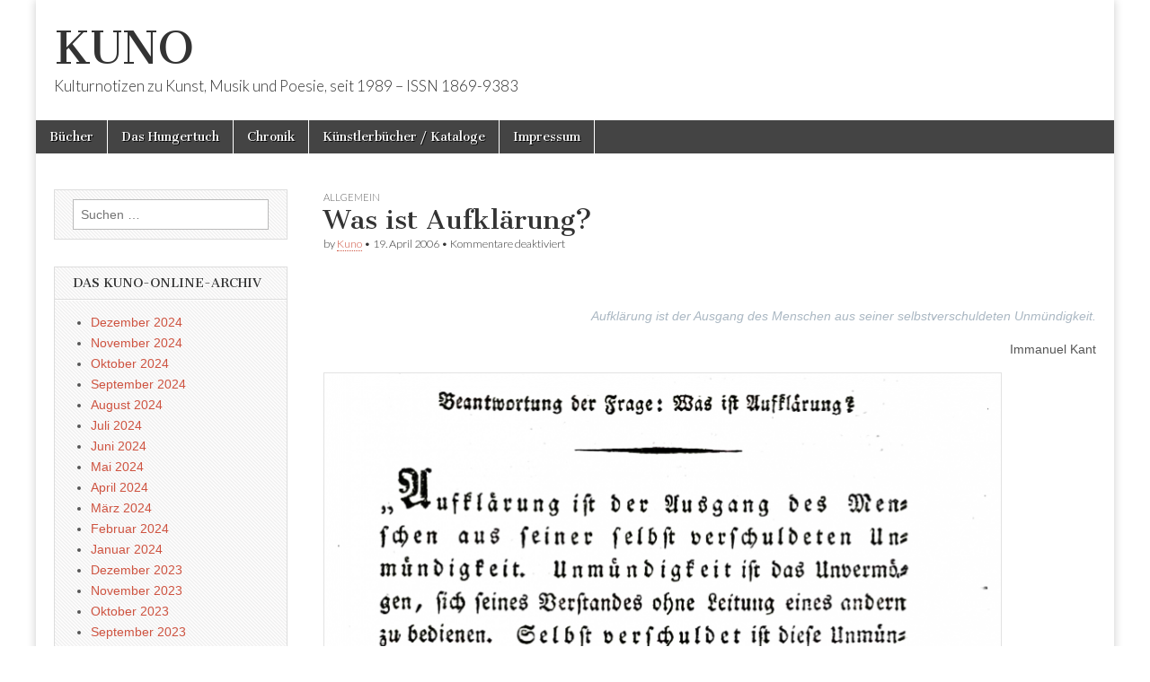

--- FILE ---
content_type: text/html; charset=UTF-8
request_url: http://www.editiondaslabor.de/blog/2006/04/19/was-ist-aufklaerung/
body_size: 70376
content:
<!DOCTYPE html>
<html lang="de">
<head>
	<meta charset="UTF-8" />
	<meta name="viewport" content="width=device-width, initial-scale=1.0" />
	<link rel="profile" href="http://gmpg.org/xfn/11" />
	<link rel="pingback" href="http://www.editiondaslabor.de/blog/xmlrpc.php" />
	<title>Was ist Aufklärung? &#8211; KUNO</title>
<meta name='robots' content='max-image-preview:large' />
<link rel='dns-prefetch' href='//fonts.googleapis.com' />
<link rel="alternate" type="application/rss+xml" title="KUNO &raquo; Feed" href="http://www.editiondaslabor.de/blog/feed/" />
<link rel="alternate" type="application/rss+xml" title="KUNO &raquo; Kommentar-Feed" href="http://www.editiondaslabor.de/blog/comments/feed/" />
<link rel="alternate" title="oEmbed (JSON)" type="application/json+oembed" href="http://www.editiondaslabor.de/blog/wp-json/oembed/1.0/embed?url=http%3A%2F%2Fwww.editiondaslabor.de%2Fblog%2F2006%2F04%2F19%2Fwas-ist-aufklaerung%2F" />
<link rel="alternate" title="oEmbed (XML)" type="text/xml+oembed" href="http://www.editiondaslabor.de/blog/wp-json/oembed/1.0/embed?url=http%3A%2F%2Fwww.editiondaslabor.de%2Fblog%2F2006%2F04%2F19%2Fwas-ist-aufklaerung%2F&#038;format=xml" />
<style id='wp-img-auto-sizes-contain-inline-css' type='text/css'>
img:is([sizes=auto i],[sizes^="auto," i]){contain-intrinsic-size:3000px 1500px}
/*# sourceURL=wp-img-auto-sizes-contain-inline-css */
</style>
<style id='wp-emoji-styles-inline-css' type='text/css'>

	img.wp-smiley, img.emoji {
		display: inline !important;
		border: none !important;
		box-shadow: none !important;
		height: 1em !important;
		width: 1em !important;
		margin: 0 0.07em !important;
		vertical-align: -0.1em !important;
		background: none !important;
		padding: 0 !important;
	}
/*# sourceURL=wp-emoji-styles-inline-css */
</style>
<style id='wp-block-library-inline-css' type='text/css'>
:root{--wp-block-synced-color:#7a00df;--wp-block-synced-color--rgb:122,0,223;--wp-bound-block-color:var(--wp-block-synced-color);--wp-editor-canvas-background:#ddd;--wp-admin-theme-color:#007cba;--wp-admin-theme-color--rgb:0,124,186;--wp-admin-theme-color-darker-10:#006ba1;--wp-admin-theme-color-darker-10--rgb:0,107,160.5;--wp-admin-theme-color-darker-20:#005a87;--wp-admin-theme-color-darker-20--rgb:0,90,135;--wp-admin-border-width-focus:2px}@media (min-resolution:192dpi){:root{--wp-admin-border-width-focus:1.5px}}.wp-element-button{cursor:pointer}:root .has-very-light-gray-background-color{background-color:#eee}:root .has-very-dark-gray-background-color{background-color:#313131}:root .has-very-light-gray-color{color:#eee}:root .has-very-dark-gray-color{color:#313131}:root .has-vivid-green-cyan-to-vivid-cyan-blue-gradient-background{background:linear-gradient(135deg,#00d084,#0693e3)}:root .has-purple-crush-gradient-background{background:linear-gradient(135deg,#34e2e4,#4721fb 50%,#ab1dfe)}:root .has-hazy-dawn-gradient-background{background:linear-gradient(135deg,#faaca8,#dad0ec)}:root .has-subdued-olive-gradient-background{background:linear-gradient(135deg,#fafae1,#67a671)}:root .has-atomic-cream-gradient-background{background:linear-gradient(135deg,#fdd79a,#004a59)}:root .has-nightshade-gradient-background{background:linear-gradient(135deg,#330968,#31cdcf)}:root .has-midnight-gradient-background{background:linear-gradient(135deg,#020381,#2874fc)}:root{--wp--preset--font-size--normal:16px;--wp--preset--font-size--huge:42px}.has-regular-font-size{font-size:1em}.has-larger-font-size{font-size:2.625em}.has-normal-font-size{font-size:var(--wp--preset--font-size--normal)}.has-huge-font-size{font-size:var(--wp--preset--font-size--huge)}.has-text-align-center{text-align:center}.has-text-align-left{text-align:left}.has-text-align-right{text-align:right}.has-fit-text{white-space:nowrap!important}#end-resizable-editor-section{display:none}.aligncenter{clear:both}.items-justified-left{justify-content:flex-start}.items-justified-center{justify-content:center}.items-justified-right{justify-content:flex-end}.items-justified-space-between{justify-content:space-between}.screen-reader-text{border:0;clip-path:inset(50%);height:1px;margin:-1px;overflow:hidden;padding:0;position:absolute;width:1px;word-wrap:normal!important}.screen-reader-text:focus{background-color:#ddd;clip-path:none;color:#444;display:block;font-size:1em;height:auto;left:5px;line-height:normal;padding:15px 23px 14px;text-decoration:none;top:5px;width:auto;z-index:100000}html :where(.has-border-color){border-style:solid}html :where([style*=border-top-color]){border-top-style:solid}html :where([style*=border-right-color]){border-right-style:solid}html :where([style*=border-bottom-color]){border-bottom-style:solid}html :where([style*=border-left-color]){border-left-style:solid}html :where([style*=border-width]){border-style:solid}html :where([style*=border-top-width]){border-top-style:solid}html :where([style*=border-right-width]){border-right-style:solid}html :where([style*=border-bottom-width]){border-bottom-style:solid}html :where([style*=border-left-width]){border-left-style:solid}html :where(img[class*=wp-image-]){height:auto;max-width:100%}:where(figure){margin:0 0 1em}html :where(.is-position-sticky){--wp-admin--admin-bar--position-offset:var(--wp-admin--admin-bar--height,0px)}@media screen and (max-width:600px){html :where(.is-position-sticky){--wp-admin--admin-bar--position-offset:0px}}

/*# sourceURL=wp-block-library-inline-css */
</style><style id='wp-block-image-inline-css' type='text/css'>
.wp-block-image>a,.wp-block-image>figure>a{display:inline-block}.wp-block-image img{box-sizing:border-box;height:auto;max-width:100%;vertical-align:bottom}@media not (prefers-reduced-motion){.wp-block-image img.hide{visibility:hidden}.wp-block-image img.show{animation:show-content-image .4s}}.wp-block-image[style*=border-radius] img,.wp-block-image[style*=border-radius]>a{border-radius:inherit}.wp-block-image.has-custom-border img{box-sizing:border-box}.wp-block-image.aligncenter{text-align:center}.wp-block-image.alignfull>a,.wp-block-image.alignwide>a{width:100%}.wp-block-image.alignfull img,.wp-block-image.alignwide img{height:auto;width:100%}.wp-block-image .aligncenter,.wp-block-image .alignleft,.wp-block-image .alignright,.wp-block-image.aligncenter,.wp-block-image.alignleft,.wp-block-image.alignright{display:table}.wp-block-image .aligncenter>figcaption,.wp-block-image .alignleft>figcaption,.wp-block-image .alignright>figcaption,.wp-block-image.aligncenter>figcaption,.wp-block-image.alignleft>figcaption,.wp-block-image.alignright>figcaption{caption-side:bottom;display:table-caption}.wp-block-image .alignleft{float:left;margin:.5em 1em .5em 0}.wp-block-image .alignright{float:right;margin:.5em 0 .5em 1em}.wp-block-image .aligncenter{margin-left:auto;margin-right:auto}.wp-block-image :where(figcaption){margin-bottom:1em;margin-top:.5em}.wp-block-image.is-style-circle-mask img{border-radius:9999px}@supports ((-webkit-mask-image:none) or (mask-image:none)) or (-webkit-mask-image:none){.wp-block-image.is-style-circle-mask img{border-radius:0;-webkit-mask-image:url('data:image/svg+xml;utf8,<svg viewBox="0 0 100 100" xmlns="http://www.w3.org/2000/svg"><circle cx="50" cy="50" r="50"/></svg>');mask-image:url('data:image/svg+xml;utf8,<svg viewBox="0 0 100 100" xmlns="http://www.w3.org/2000/svg"><circle cx="50" cy="50" r="50"/></svg>');mask-mode:alpha;-webkit-mask-position:center;mask-position:center;-webkit-mask-repeat:no-repeat;mask-repeat:no-repeat;-webkit-mask-size:contain;mask-size:contain}}:root :where(.wp-block-image.is-style-rounded img,.wp-block-image .is-style-rounded img){border-radius:9999px}.wp-block-image figure{margin:0}.wp-lightbox-container{display:flex;flex-direction:column;position:relative}.wp-lightbox-container img{cursor:zoom-in}.wp-lightbox-container img:hover+button{opacity:1}.wp-lightbox-container button{align-items:center;backdrop-filter:blur(16px) saturate(180%);background-color:#5a5a5a40;border:none;border-radius:4px;cursor:zoom-in;display:flex;height:20px;justify-content:center;opacity:0;padding:0;position:absolute;right:16px;text-align:center;top:16px;width:20px;z-index:100}@media not (prefers-reduced-motion){.wp-lightbox-container button{transition:opacity .2s ease}}.wp-lightbox-container button:focus-visible{outline:3px auto #5a5a5a40;outline:3px auto -webkit-focus-ring-color;outline-offset:3px}.wp-lightbox-container button:hover{cursor:pointer;opacity:1}.wp-lightbox-container button:focus{opacity:1}.wp-lightbox-container button:focus,.wp-lightbox-container button:hover,.wp-lightbox-container button:not(:hover):not(:active):not(.has-background){background-color:#5a5a5a40;border:none}.wp-lightbox-overlay{box-sizing:border-box;cursor:zoom-out;height:100vh;left:0;overflow:hidden;position:fixed;top:0;visibility:hidden;width:100%;z-index:100000}.wp-lightbox-overlay .close-button{align-items:center;cursor:pointer;display:flex;justify-content:center;min-height:40px;min-width:40px;padding:0;position:absolute;right:calc(env(safe-area-inset-right) + 16px);top:calc(env(safe-area-inset-top) + 16px);z-index:5000000}.wp-lightbox-overlay .close-button:focus,.wp-lightbox-overlay .close-button:hover,.wp-lightbox-overlay .close-button:not(:hover):not(:active):not(.has-background){background:none;border:none}.wp-lightbox-overlay .lightbox-image-container{height:var(--wp--lightbox-container-height);left:50%;overflow:hidden;position:absolute;top:50%;transform:translate(-50%,-50%);transform-origin:top left;width:var(--wp--lightbox-container-width);z-index:9999999999}.wp-lightbox-overlay .wp-block-image{align-items:center;box-sizing:border-box;display:flex;height:100%;justify-content:center;margin:0;position:relative;transform-origin:0 0;width:100%;z-index:3000000}.wp-lightbox-overlay .wp-block-image img{height:var(--wp--lightbox-image-height);min-height:var(--wp--lightbox-image-height);min-width:var(--wp--lightbox-image-width);width:var(--wp--lightbox-image-width)}.wp-lightbox-overlay .wp-block-image figcaption{display:none}.wp-lightbox-overlay button{background:none;border:none}.wp-lightbox-overlay .scrim{background-color:#fff;height:100%;opacity:.9;position:absolute;width:100%;z-index:2000000}.wp-lightbox-overlay.active{visibility:visible}@media not (prefers-reduced-motion){.wp-lightbox-overlay.active{animation:turn-on-visibility .25s both}.wp-lightbox-overlay.active img{animation:turn-on-visibility .35s both}.wp-lightbox-overlay.show-closing-animation:not(.active){animation:turn-off-visibility .35s both}.wp-lightbox-overlay.show-closing-animation:not(.active) img{animation:turn-off-visibility .25s both}.wp-lightbox-overlay.zoom.active{animation:none;opacity:1;visibility:visible}.wp-lightbox-overlay.zoom.active .lightbox-image-container{animation:lightbox-zoom-in .4s}.wp-lightbox-overlay.zoom.active .lightbox-image-container img{animation:none}.wp-lightbox-overlay.zoom.active .scrim{animation:turn-on-visibility .4s forwards}.wp-lightbox-overlay.zoom.show-closing-animation:not(.active){animation:none}.wp-lightbox-overlay.zoom.show-closing-animation:not(.active) .lightbox-image-container{animation:lightbox-zoom-out .4s}.wp-lightbox-overlay.zoom.show-closing-animation:not(.active) .lightbox-image-container img{animation:none}.wp-lightbox-overlay.zoom.show-closing-animation:not(.active) .scrim{animation:turn-off-visibility .4s forwards}}@keyframes show-content-image{0%{visibility:hidden}99%{visibility:hidden}to{visibility:visible}}@keyframes turn-on-visibility{0%{opacity:0}to{opacity:1}}@keyframes turn-off-visibility{0%{opacity:1;visibility:visible}99%{opacity:0;visibility:visible}to{opacity:0;visibility:hidden}}@keyframes lightbox-zoom-in{0%{transform:translate(calc((-100vw + var(--wp--lightbox-scrollbar-width))/2 + var(--wp--lightbox-initial-left-position)),calc(-50vh + var(--wp--lightbox-initial-top-position))) scale(var(--wp--lightbox-scale))}to{transform:translate(-50%,-50%) scale(1)}}@keyframes lightbox-zoom-out{0%{transform:translate(-50%,-50%) scale(1);visibility:visible}99%{visibility:visible}to{transform:translate(calc((-100vw + var(--wp--lightbox-scrollbar-width))/2 + var(--wp--lightbox-initial-left-position)),calc(-50vh + var(--wp--lightbox-initial-top-position))) scale(var(--wp--lightbox-scale));visibility:hidden}}
/*# sourceURL=http://www.editiondaslabor.de/blog/wp-includes/blocks/image/style.min.css */
</style>
<style id='wp-block-paragraph-inline-css' type='text/css'>
.is-small-text{font-size:.875em}.is-regular-text{font-size:1em}.is-large-text{font-size:2.25em}.is-larger-text{font-size:3em}.has-drop-cap:not(:focus):first-letter{float:left;font-size:8.4em;font-style:normal;font-weight:100;line-height:.68;margin:.05em .1em 0 0;text-transform:uppercase}body.rtl .has-drop-cap:not(:focus):first-letter{float:none;margin-left:.1em}p.has-drop-cap.has-background{overflow:hidden}:root :where(p.has-background){padding:1.25em 2.375em}:where(p.has-text-color:not(.has-link-color)) a{color:inherit}p.has-text-align-left[style*="writing-mode:vertical-lr"],p.has-text-align-right[style*="writing-mode:vertical-rl"]{rotate:180deg}
/*# sourceURL=http://www.editiondaslabor.de/blog/wp-includes/blocks/paragraph/style.min.css */
</style>
<style id='global-styles-inline-css' type='text/css'>
:root{--wp--preset--aspect-ratio--square: 1;--wp--preset--aspect-ratio--4-3: 4/3;--wp--preset--aspect-ratio--3-4: 3/4;--wp--preset--aspect-ratio--3-2: 3/2;--wp--preset--aspect-ratio--2-3: 2/3;--wp--preset--aspect-ratio--16-9: 16/9;--wp--preset--aspect-ratio--9-16: 9/16;--wp--preset--color--black: #000000;--wp--preset--color--cyan-bluish-gray: #abb8c3;--wp--preset--color--white: #ffffff;--wp--preset--color--pale-pink: #f78da7;--wp--preset--color--vivid-red: #cf2e2e;--wp--preset--color--luminous-vivid-orange: #ff6900;--wp--preset--color--luminous-vivid-amber: #fcb900;--wp--preset--color--light-green-cyan: #7bdcb5;--wp--preset--color--vivid-green-cyan: #00d084;--wp--preset--color--pale-cyan-blue: #8ed1fc;--wp--preset--color--vivid-cyan-blue: #0693e3;--wp--preset--color--vivid-purple: #9b51e0;--wp--preset--gradient--vivid-cyan-blue-to-vivid-purple: linear-gradient(135deg,rgb(6,147,227) 0%,rgb(155,81,224) 100%);--wp--preset--gradient--light-green-cyan-to-vivid-green-cyan: linear-gradient(135deg,rgb(122,220,180) 0%,rgb(0,208,130) 100%);--wp--preset--gradient--luminous-vivid-amber-to-luminous-vivid-orange: linear-gradient(135deg,rgb(252,185,0) 0%,rgb(255,105,0) 100%);--wp--preset--gradient--luminous-vivid-orange-to-vivid-red: linear-gradient(135deg,rgb(255,105,0) 0%,rgb(207,46,46) 100%);--wp--preset--gradient--very-light-gray-to-cyan-bluish-gray: linear-gradient(135deg,rgb(238,238,238) 0%,rgb(169,184,195) 100%);--wp--preset--gradient--cool-to-warm-spectrum: linear-gradient(135deg,rgb(74,234,220) 0%,rgb(151,120,209) 20%,rgb(207,42,186) 40%,rgb(238,44,130) 60%,rgb(251,105,98) 80%,rgb(254,248,76) 100%);--wp--preset--gradient--blush-light-purple: linear-gradient(135deg,rgb(255,206,236) 0%,rgb(152,150,240) 100%);--wp--preset--gradient--blush-bordeaux: linear-gradient(135deg,rgb(254,205,165) 0%,rgb(254,45,45) 50%,rgb(107,0,62) 100%);--wp--preset--gradient--luminous-dusk: linear-gradient(135deg,rgb(255,203,112) 0%,rgb(199,81,192) 50%,rgb(65,88,208) 100%);--wp--preset--gradient--pale-ocean: linear-gradient(135deg,rgb(255,245,203) 0%,rgb(182,227,212) 50%,rgb(51,167,181) 100%);--wp--preset--gradient--electric-grass: linear-gradient(135deg,rgb(202,248,128) 0%,rgb(113,206,126) 100%);--wp--preset--gradient--midnight: linear-gradient(135deg,rgb(2,3,129) 0%,rgb(40,116,252) 100%);--wp--preset--font-size--small: 13px;--wp--preset--font-size--medium: 20px;--wp--preset--font-size--large: 36px;--wp--preset--font-size--x-large: 42px;--wp--preset--spacing--20: 0.44rem;--wp--preset--spacing--30: 0.67rem;--wp--preset--spacing--40: 1rem;--wp--preset--spacing--50: 1.5rem;--wp--preset--spacing--60: 2.25rem;--wp--preset--spacing--70: 3.38rem;--wp--preset--spacing--80: 5.06rem;--wp--preset--shadow--natural: 6px 6px 9px rgba(0, 0, 0, 0.2);--wp--preset--shadow--deep: 12px 12px 50px rgba(0, 0, 0, 0.4);--wp--preset--shadow--sharp: 6px 6px 0px rgba(0, 0, 0, 0.2);--wp--preset--shadow--outlined: 6px 6px 0px -3px rgb(255, 255, 255), 6px 6px rgb(0, 0, 0);--wp--preset--shadow--crisp: 6px 6px 0px rgb(0, 0, 0);}:where(.is-layout-flex){gap: 0.5em;}:where(.is-layout-grid){gap: 0.5em;}body .is-layout-flex{display: flex;}.is-layout-flex{flex-wrap: wrap;align-items: center;}.is-layout-flex > :is(*, div){margin: 0;}body .is-layout-grid{display: grid;}.is-layout-grid > :is(*, div){margin: 0;}:where(.wp-block-columns.is-layout-flex){gap: 2em;}:where(.wp-block-columns.is-layout-grid){gap: 2em;}:where(.wp-block-post-template.is-layout-flex){gap: 1.25em;}:where(.wp-block-post-template.is-layout-grid){gap: 1.25em;}.has-black-color{color: var(--wp--preset--color--black) !important;}.has-cyan-bluish-gray-color{color: var(--wp--preset--color--cyan-bluish-gray) !important;}.has-white-color{color: var(--wp--preset--color--white) !important;}.has-pale-pink-color{color: var(--wp--preset--color--pale-pink) !important;}.has-vivid-red-color{color: var(--wp--preset--color--vivid-red) !important;}.has-luminous-vivid-orange-color{color: var(--wp--preset--color--luminous-vivid-orange) !important;}.has-luminous-vivid-amber-color{color: var(--wp--preset--color--luminous-vivid-amber) !important;}.has-light-green-cyan-color{color: var(--wp--preset--color--light-green-cyan) !important;}.has-vivid-green-cyan-color{color: var(--wp--preset--color--vivid-green-cyan) !important;}.has-pale-cyan-blue-color{color: var(--wp--preset--color--pale-cyan-blue) !important;}.has-vivid-cyan-blue-color{color: var(--wp--preset--color--vivid-cyan-blue) !important;}.has-vivid-purple-color{color: var(--wp--preset--color--vivid-purple) !important;}.has-black-background-color{background-color: var(--wp--preset--color--black) !important;}.has-cyan-bluish-gray-background-color{background-color: var(--wp--preset--color--cyan-bluish-gray) !important;}.has-white-background-color{background-color: var(--wp--preset--color--white) !important;}.has-pale-pink-background-color{background-color: var(--wp--preset--color--pale-pink) !important;}.has-vivid-red-background-color{background-color: var(--wp--preset--color--vivid-red) !important;}.has-luminous-vivid-orange-background-color{background-color: var(--wp--preset--color--luminous-vivid-orange) !important;}.has-luminous-vivid-amber-background-color{background-color: var(--wp--preset--color--luminous-vivid-amber) !important;}.has-light-green-cyan-background-color{background-color: var(--wp--preset--color--light-green-cyan) !important;}.has-vivid-green-cyan-background-color{background-color: var(--wp--preset--color--vivid-green-cyan) !important;}.has-pale-cyan-blue-background-color{background-color: var(--wp--preset--color--pale-cyan-blue) !important;}.has-vivid-cyan-blue-background-color{background-color: var(--wp--preset--color--vivid-cyan-blue) !important;}.has-vivid-purple-background-color{background-color: var(--wp--preset--color--vivid-purple) !important;}.has-black-border-color{border-color: var(--wp--preset--color--black) !important;}.has-cyan-bluish-gray-border-color{border-color: var(--wp--preset--color--cyan-bluish-gray) !important;}.has-white-border-color{border-color: var(--wp--preset--color--white) !important;}.has-pale-pink-border-color{border-color: var(--wp--preset--color--pale-pink) !important;}.has-vivid-red-border-color{border-color: var(--wp--preset--color--vivid-red) !important;}.has-luminous-vivid-orange-border-color{border-color: var(--wp--preset--color--luminous-vivid-orange) !important;}.has-luminous-vivid-amber-border-color{border-color: var(--wp--preset--color--luminous-vivid-amber) !important;}.has-light-green-cyan-border-color{border-color: var(--wp--preset--color--light-green-cyan) !important;}.has-vivid-green-cyan-border-color{border-color: var(--wp--preset--color--vivid-green-cyan) !important;}.has-pale-cyan-blue-border-color{border-color: var(--wp--preset--color--pale-cyan-blue) !important;}.has-vivid-cyan-blue-border-color{border-color: var(--wp--preset--color--vivid-cyan-blue) !important;}.has-vivid-purple-border-color{border-color: var(--wp--preset--color--vivid-purple) !important;}.has-vivid-cyan-blue-to-vivid-purple-gradient-background{background: var(--wp--preset--gradient--vivid-cyan-blue-to-vivid-purple) !important;}.has-light-green-cyan-to-vivid-green-cyan-gradient-background{background: var(--wp--preset--gradient--light-green-cyan-to-vivid-green-cyan) !important;}.has-luminous-vivid-amber-to-luminous-vivid-orange-gradient-background{background: var(--wp--preset--gradient--luminous-vivid-amber-to-luminous-vivid-orange) !important;}.has-luminous-vivid-orange-to-vivid-red-gradient-background{background: var(--wp--preset--gradient--luminous-vivid-orange-to-vivid-red) !important;}.has-very-light-gray-to-cyan-bluish-gray-gradient-background{background: var(--wp--preset--gradient--very-light-gray-to-cyan-bluish-gray) !important;}.has-cool-to-warm-spectrum-gradient-background{background: var(--wp--preset--gradient--cool-to-warm-spectrum) !important;}.has-blush-light-purple-gradient-background{background: var(--wp--preset--gradient--blush-light-purple) !important;}.has-blush-bordeaux-gradient-background{background: var(--wp--preset--gradient--blush-bordeaux) !important;}.has-luminous-dusk-gradient-background{background: var(--wp--preset--gradient--luminous-dusk) !important;}.has-pale-ocean-gradient-background{background: var(--wp--preset--gradient--pale-ocean) !important;}.has-electric-grass-gradient-background{background: var(--wp--preset--gradient--electric-grass) !important;}.has-midnight-gradient-background{background: var(--wp--preset--gradient--midnight) !important;}.has-small-font-size{font-size: var(--wp--preset--font-size--small) !important;}.has-medium-font-size{font-size: var(--wp--preset--font-size--medium) !important;}.has-large-font-size{font-size: var(--wp--preset--font-size--large) !important;}.has-x-large-font-size{font-size: var(--wp--preset--font-size--x-large) !important;}
/*# sourceURL=global-styles-inline-css */
</style>

<style id='classic-theme-styles-inline-css' type='text/css'>
/*! This file is auto-generated */
.wp-block-button__link{color:#fff;background-color:#32373c;border-radius:9999px;box-shadow:none;text-decoration:none;padding:calc(.667em + 2px) calc(1.333em + 2px);font-size:1.125em}.wp-block-file__button{background:#32373c;color:#fff;text-decoration:none}
/*# sourceURL=/wp-includes/css/classic-themes.min.css */
</style>
<link rel='stylesheet' id='google_fonts-css' href='//fonts.googleapis.com/css?family=Cantata+One|Lato:300,700' type='text/css' media='all' />
<link rel='stylesheet' id='theme_stylesheet-css' href='http://www.editiondaslabor.de/blog/wp-content/themes/magazine-basic/style.css?ver=6.9' type='text/css' media='all' />
<link rel='stylesheet' id='font_awesome-css' href='http://www.editiondaslabor.de/blog/wp-content/themes/magazine-basic/library/css/font-awesome.css?ver=4.7.0' type='text/css' media='all' />
<script type="text/javascript" src="http://www.editiondaslabor.de/blog/wp-includes/js/jquery/jquery.min.js?ver=3.7.1" id="jquery-core-js"></script>
<script type="text/javascript" src="http://www.editiondaslabor.de/blog/wp-includes/js/jquery/jquery-migrate.min.js?ver=3.4.1" id="jquery-migrate-js"></script>
<link rel="https://api.w.org/" href="http://www.editiondaslabor.de/blog/wp-json/" /><link rel="alternate" title="JSON" type="application/json" href="http://www.editiondaslabor.de/blog/wp-json/wp/v2/posts/62781" /><link rel="EditURI" type="application/rsd+xml" title="RSD" href="http://www.editiondaslabor.de/blog/xmlrpc.php?rsd" />
<meta name="generator" content="WordPress 6.9" />
<link rel="canonical" href="http://www.editiondaslabor.de/blog/2006/04/19/was-ist-aufklaerung/" />
<link rel='shortlink' href='http://www.editiondaslabor.de/blog/?p=62781' />
<style>
#site-title a,#site-description{color:#333333 !important}
#page{background-color:#ffffff}
.entry-meta a,.entry-content a,.widget a{color:#ce5340}
</style>
	<link rel="icon" href="http://www.editiondaslabor.de/blog/wp-content/uploads/2024/05/cropped-Logo-32x32.jpg" sizes="32x32" />
<link rel="icon" href="http://www.editiondaslabor.de/blog/wp-content/uploads/2024/05/cropped-Logo-192x192.jpg" sizes="192x192" />
<link rel="apple-touch-icon" href="http://www.editiondaslabor.de/blog/wp-content/uploads/2024/05/cropped-Logo-180x180.jpg" />
<meta name="msapplication-TileImage" content="http://www.editiondaslabor.de/blog/wp-content/uploads/2024/05/cropped-Logo-270x270.jpg" />
</head>

<body class="wp-singular post-template-default single single-post postid-62781 single-format-standard wp-theme-magazine-basic">
	<div id="page" class="grid  ">
		<header id="header" class="row" role="banner">
			<div class="c12">
				<div id="mobile-menu">
					<a href="#" class="left-menu"><i class="fa fa-reorder"></i></a>
					<a href="#"><i class="fa fa-search"></i></a>
				</div>
				<div id="drop-down-search"><form role="search" method="get" class="search-form" action="http://www.editiondaslabor.de/blog/">
				<label>
					<span class="screen-reader-text">Suche nach:</span>
					<input type="search" class="search-field" placeholder="Suchen …" value="" name="s" />
				</label>
				<input type="submit" class="search-submit" value="Suchen" />
			</form></div>

								<div class="title-logo-wrapper fl">
										<div class="header-group">
												<div id="site-title"><a href="http://www.editiondaslabor.de/blog" title="KUNO" rel="home">KUNO</a></div>
						<div id="site-description">Kulturnotizen zu Kunst, Musik und Poesie, seit 1989 &#8211; ISSN 1869-9383</div>					</div>
				</div>

				
				<div id="nav-wrapper">
					<div class="nav-content">
						<nav id="site-navigation" class="menus clearfix" role="navigation">
							<h3 class="screen-reader-text">Main menu</h3>
							<a class="screen-reader-text" href="#primary" title="Skip to content">Skip to content</a>
							<div class="menu"><ul>
<li class="page_item page-item-575"><a href="http://www.editiondaslabor.de/blog/bucher/">Bücher</a>
<li class="page_item page-item-572"><a href="http://www.editiondaslabor.de/blog/das-hungertuch/">Das Hungertuch</a>
<li class="page_item page-item-311"><a href="http://www.editiondaslabor.de/blog/chronik/">Chronik</a>
<li class="page_item page-item-343"><a href="http://www.editiondaslabor.de/blog/kunstlerbucher/">Künstlerbücher / Kataloge</a>
<li class="page_item page-item-308"><a href="http://www.editiondaslabor.de/blog/impressum/">Impressum</a>
</ul></div>
						</nav><!-- #site-navigation -->

											</div>
				</div>

			</div><!-- .c12 -->
		</header><!-- #header.row -->

		<div id="main" class="row">
	<div id="primary" class="c9 push3" role="main">
			<article id="post-62781" class="post-62781 post type-post status-publish format-standard has-post-thumbnail hentry category-literatur tag-immanuel-kant">

	    <header>
                <div class="post-category"><a href="http://www.editiondaslabor.de/blog/category/literatur/" rel="category tag">Allgemein</a></div>
            <h1 class="entry-title">Was ist Aufklärung?</h1>
    <div class="entry-meta">
        by <span class="vcard author"><span class="fn"><a href="http://www.editiondaslabor.de/blog/author/matthias-hagedorn/" title="Posts by Kuno" rel="author">Kuno</a></span></span>&nbsp;&bull;&nbsp;<time class="published" datetime="2006-04-19">19. April 2006</time>&nbsp;&bull;&nbsp;<span>Kommentare deaktiviert<span class="screen-reader-text"> für Was ist Aufklärung?</span></span>    </div>
</header>

	    <div class="entry-content">
		    
<p>&nbsp;</p>
<p class="has-text-color has-text-align-right has-cyan-bluish-gray-color" style="text-align: right;"><em>Aufklärung ist der Ausgang des Menschen aus seiner selbstverschuldeten Unmündigkeit.</em></p>



<p class="has-text-align-right" style="text-align: right;">Immanuel Kant</p>



<figure class="wp-block-image size-large"><img fetchpriority="high" decoding="async" width="755" height="1024" class="wp-image-62782" src="http://www.editiondaslabor.de/blog/wp-content/uploads/2020/04/KantWasIstAufklärung-755x1024.png" alt="" srcset="http://www.editiondaslabor.de/blog/wp-content/uploads/2020/04/KantWasIstAufklärung-755x1024.png 755w, http://www.editiondaslabor.de/blog/wp-content/uploads/2020/04/KantWasIstAufklärung-221x300.png 221w, http://www.editiondaslabor.de/blog/wp-content/uploads/2020/04/KantWasIstAufklärung-768x1042.png 768w, http://www.editiondaslabor.de/blog/wp-content/uploads/2020/04/KantWasIstAufklärung-560x760.png 560w, http://www.editiondaslabor.de/blog/wp-content/uploads/2020/04/KantWasIstAufklärung-260x353.png 260w, http://www.editiondaslabor.de/blog/wp-content/uploads/2020/04/KantWasIstAufklärung-160x217.png 160w, http://www.editiondaslabor.de/blog/wp-content/uploads/2020/04/KantWasIstAufklärung.png 808w" sizes="(max-width: 755px) 100vw, 755px" /></figure>
	    </div><!-- .entry-content -->

	        <footer class="entry">
	    <p class="tags">Tags: <a href="http://www.editiondaslabor.de/blog/tag/immanuel-kant/" rel="tag">Immanuel Kant</a></p>	</footer><!-- .entry -->
	
	</article><!-- #post-62781 -->
			<div id="posts-pagination">
				<h3 class="screen-reader-text">Post navigation</h3>
				<div class="previous fl"><a href="http://www.editiondaslabor.de/blog/2006/04/18/geschoepflichkeit/" rel="prev">&larr; Geschœpflichkeit</a></div>
				<div class="next fr"><a href="http://www.editiondaslabor.de/blog/2006/04/20/aphorismen-zur-lebensweisheit/" rel="next">Aphorismen zur Lebensweisheit &rarr;</a></div>
			</div><!-- #posts-pagination -->

			
<div id="comments" class="comments-area">

	
	
	
</div><!-- #comments .comments-area -->
			</div><!-- #primary -->

	<div id="secondary" class="c3 pull9" role="complementary">
		<aside id="search-3" class="widget widget_search"><form role="search" method="get" class="search-form" action="http://www.editiondaslabor.de/blog/">
				<label>
					<span class="screen-reader-text">Suche nach:</span>
					<input type="search" class="search-field" placeholder="Suchen …" value="" name="s" />
				</label>
				<input type="submit" class="search-submit" value="Suchen" />
			</form></aside><aside id="archives-3" class="widget widget_archive"><h3 class="widget-title">Das KUNO-Online-Archiv</h3>
			<ul>
					<li><a href='http://www.editiondaslabor.de/blog/2024/12/'>Dezember 2024</a></li>
	<li><a href='http://www.editiondaslabor.de/blog/2024/11/'>November 2024</a></li>
	<li><a href='http://www.editiondaslabor.de/blog/2024/10/'>Oktober 2024</a></li>
	<li><a href='http://www.editiondaslabor.de/blog/2024/09/'>September 2024</a></li>
	<li><a href='http://www.editiondaslabor.de/blog/2024/08/'>August 2024</a></li>
	<li><a href='http://www.editiondaslabor.de/blog/2024/07/'>Juli 2024</a></li>
	<li><a href='http://www.editiondaslabor.de/blog/2024/06/'>Juni 2024</a></li>
	<li><a href='http://www.editiondaslabor.de/blog/2024/05/'>Mai 2024</a></li>
	<li><a href='http://www.editiondaslabor.de/blog/2024/04/'>April 2024</a></li>
	<li><a href='http://www.editiondaslabor.de/blog/2024/03/'>März 2024</a></li>
	<li><a href='http://www.editiondaslabor.de/blog/2024/02/'>Februar 2024</a></li>
	<li><a href='http://www.editiondaslabor.de/blog/2024/01/'>Januar 2024</a></li>
	<li><a href='http://www.editiondaslabor.de/blog/2023/12/'>Dezember 2023</a></li>
	<li><a href='http://www.editiondaslabor.de/blog/2023/11/'>November 2023</a></li>
	<li><a href='http://www.editiondaslabor.de/blog/2023/10/'>Oktober 2023</a></li>
	<li><a href='http://www.editiondaslabor.de/blog/2023/09/'>September 2023</a></li>
	<li><a href='http://www.editiondaslabor.de/blog/2023/08/'>August 2023</a></li>
	<li><a href='http://www.editiondaslabor.de/blog/2023/07/'>Juli 2023</a></li>
	<li><a href='http://www.editiondaslabor.de/blog/2023/06/'>Juni 2023</a></li>
	<li><a href='http://www.editiondaslabor.de/blog/2023/05/'>Mai 2023</a></li>
	<li><a href='http://www.editiondaslabor.de/blog/2023/04/'>April 2023</a></li>
	<li><a href='http://www.editiondaslabor.de/blog/2023/03/'>März 2023</a></li>
	<li><a href='http://www.editiondaslabor.de/blog/2023/02/'>Februar 2023</a></li>
	<li><a href='http://www.editiondaslabor.de/blog/2023/01/'>Januar 2023</a></li>
	<li><a href='http://www.editiondaslabor.de/blog/2022/12/'>Dezember 2022</a></li>
	<li><a href='http://www.editiondaslabor.de/blog/2022/11/'>November 2022</a></li>
	<li><a href='http://www.editiondaslabor.de/blog/2022/10/'>Oktober 2022</a></li>
	<li><a href='http://www.editiondaslabor.de/blog/2022/09/'>September 2022</a></li>
	<li><a href='http://www.editiondaslabor.de/blog/2022/08/'>August 2022</a></li>
	<li><a href='http://www.editiondaslabor.de/blog/2022/07/'>Juli 2022</a></li>
	<li><a href='http://www.editiondaslabor.de/blog/2022/06/'>Juni 2022</a></li>
	<li><a href='http://www.editiondaslabor.de/blog/2022/05/'>Mai 2022</a></li>
	<li><a href='http://www.editiondaslabor.de/blog/2022/04/'>April 2022</a></li>
	<li><a href='http://www.editiondaslabor.de/blog/2022/03/'>März 2022</a></li>
	<li><a href='http://www.editiondaslabor.de/blog/2022/02/'>Februar 2022</a></li>
	<li><a href='http://www.editiondaslabor.de/blog/2022/01/'>Januar 2022</a></li>
	<li><a href='http://www.editiondaslabor.de/blog/2021/12/'>Dezember 2021</a></li>
	<li><a href='http://www.editiondaslabor.de/blog/2021/11/'>November 2021</a></li>
	<li><a href='http://www.editiondaslabor.de/blog/2021/10/'>Oktober 2021</a></li>
	<li><a href='http://www.editiondaslabor.de/blog/2021/09/'>September 2021</a></li>
	<li><a href='http://www.editiondaslabor.de/blog/2021/08/'>August 2021</a></li>
	<li><a href='http://www.editiondaslabor.de/blog/2021/07/'>Juli 2021</a></li>
	<li><a href='http://www.editiondaslabor.de/blog/2021/06/'>Juni 2021</a></li>
	<li><a href='http://www.editiondaslabor.de/blog/2021/05/'>Mai 2021</a></li>
	<li><a href='http://www.editiondaslabor.de/blog/2021/04/'>April 2021</a></li>
	<li><a href='http://www.editiondaslabor.de/blog/2021/03/'>März 2021</a></li>
	<li><a href='http://www.editiondaslabor.de/blog/2021/02/'>Februar 2021</a></li>
	<li><a href='http://www.editiondaslabor.de/blog/2021/01/'>Januar 2021</a></li>
	<li><a href='http://www.editiondaslabor.de/blog/2020/12/'>Dezember 2020</a></li>
	<li><a href='http://www.editiondaslabor.de/blog/2020/11/'>November 2020</a></li>
	<li><a href='http://www.editiondaslabor.de/blog/2020/10/'>Oktober 2020</a></li>
	<li><a href='http://www.editiondaslabor.de/blog/2020/09/'>September 2020</a></li>
	<li><a href='http://www.editiondaslabor.de/blog/2020/08/'>August 2020</a></li>
	<li><a href='http://www.editiondaslabor.de/blog/2020/07/'>Juli 2020</a></li>
	<li><a href='http://www.editiondaslabor.de/blog/2020/06/'>Juni 2020</a></li>
	<li><a href='http://www.editiondaslabor.de/blog/2020/05/'>Mai 2020</a></li>
	<li><a href='http://www.editiondaslabor.de/blog/2020/04/'>April 2020</a></li>
	<li><a href='http://www.editiondaslabor.de/blog/2020/03/'>März 2020</a></li>
	<li><a href='http://www.editiondaslabor.de/blog/2020/02/'>Februar 2020</a></li>
	<li><a href='http://www.editiondaslabor.de/blog/2020/01/'>Januar 2020</a></li>
	<li><a href='http://www.editiondaslabor.de/blog/2019/12/'>Dezember 2019</a></li>
	<li><a href='http://www.editiondaslabor.de/blog/2019/11/'>November 2019</a></li>
	<li><a href='http://www.editiondaslabor.de/blog/2019/10/'>Oktober 2019</a></li>
	<li><a href='http://www.editiondaslabor.de/blog/2019/09/'>September 2019</a></li>
	<li><a href='http://www.editiondaslabor.de/blog/2019/08/'>August 2019</a></li>
	<li><a href='http://www.editiondaslabor.de/blog/2019/07/'>Juli 2019</a></li>
	<li><a href='http://www.editiondaslabor.de/blog/2019/06/'>Juni 2019</a></li>
	<li><a href='http://www.editiondaslabor.de/blog/2019/05/'>Mai 2019</a></li>
	<li><a href='http://www.editiondaslabor.de/blog/2019/04/'>April 2019</a></li>
	<li><a href='http://www.editiondaslabor.de/blog/2019/03/'>März 2019</a></li>
	<li><a href='http://www.editiondaslabor.de/blog/2019/02/'>Februar 2019</a></li>
	<li><a href='http://www.editiondaslabor.de/blog/2019/01/'>Januar 2019</a></li>
	<li><a href='http://www.editiondaslabor.de/blog/2018/12/'>Dezember 2018</a></li>
	<li><a href='http://www.editiondaslabor.de/blog/2018/11/'>November 2018</a></li>
	<li><a href='http://www.editiondaslabor.de/blog/2018/10/'>Oktober 2018</a></li>
	<li><a href='http://www.editiondaslabor.de/blog/2018/09/'>September 2018</a></li>
	<li><a href='http://www.editiondaslabor.de/blog/2018/08/'>August 2018</a></li>
	<li><a href='http://www.editiondaslabor.de/blog/2018/07/'>Juli 2018</a></li>
	<li><a href='http://www.editiondaslabor.de/blog/2018/06/'>Juni 2018</a></li>
	<li><a href='http://www.editiondaslabor.de/blog/2018/05/'>Mai 2018</a></li>
	<li><a href='http://www.editiondaslabor.de/blog/2018/04/'>April 2018</a></li>
	<li><a href='http://www.editiondaslabor.de/blog/2018/03/'>März 2018</a></li>
	<li><a href='http://www.editiondaslabor.de/blog/2018/02/'>Februar 2018</a></li>
	<li><a href='http://www.editiondaslabor.de/blog/2018/01/'>Januar 2018</a></li>
	<li><a href='http://www.editiondaslabor.de/blog/2017/12/'>Dezember 2017</a></li>
	<li><a href='http://www.editiondaslabor.de/blog/2017/11/'>November 2017</a></li>
	<li><a href='http://www.editiondaslabor.de/blog/2017/10/'>Oktober 2017</a></li>
	<li><a href='http://www.editiondaslabor.de/blog/2017/09/'>September 2017</a></li>
	<li><a href='http://www.editiondaslabor.de/blog/2017/08/'>August 2017</a></li>
	<li><a href='http://www.editiondaslabor.de/blog/2017/07/'>Juli 2017</a></li>
	<li><a href='http://www.editiondaslabor.de/blog/2017/06/'>Juni 2017</a></li>
	<li><a href='http://www.editiondaslabor.de/blog/2017/05/'>Mai 2017</a></li>
	<li><a href='http://www.editiondaslabor.de/blog/2017/04/'>April 2017</a></li>
	<li><a href='http://www.editiondaslabor.de/blog/2017/03/'>März 2017</a></li>
	<li><a href='http://www.editiondaslabor.de/blog/2017/02/'>Februar 2017</a></li>
	<li><a href='http://www.editiondaslabor.de/blog/2017/01/'>Januar 2017</a></li>
	<li><a href='http://www.editiondaslabor.de/blog/2016/12/'>Dezember 2016</a></li>
	<li><a href='http://www.editiondaslabor.de/blog/2016/11/'>November 2016</a></li>
	<li><a href='http://www.editiondaslabor.de/blog/2016/10/'>Oktober 2016</a></li>
	<li><a href='http://www.editiondaslabor.de/blog/2016/09/'>September 2016</a></li>
	<li><a href='http://www.editiondaslabor.de/blog/2016/08/'>August 2016</a></li>
	<li><a href='http://www.editiondaslabor.de/blog/2016/07/'>Juli 2016</a></li>
	<li><a href='http://www.editiondaslabor.de/blog/2016/06/'>Juni 2016</a></li>
	<li><a href='http://www.editiondaslabor.de/blog/2016/05/'>Mai 2016</a></li>
	<li><a href='http://www.editiondaslabor.de/blog/2016/04/'>April 2016</a></li>
	<li><a href='http://www.editiondaslabor.de/blog/2016/03/'>März 2016</a></li>
	<li><a href='http://www.editiondaslabor.de/blog/2016/02/'>Februar 2016</a></li>
	<li><a href='http://www.editiondaslabor.de/blog/2016/01/'>Januar 2016</a></li>
	<li><a href='http://www.editiondaslabor.de/blog/2015/12/'>Dezember 2015</a></li>
	<li><a href='http://www.editiondaslabor.de/blog/2015/11/'>November 2015</a></li>
	<li><a href='http://www.editiondaslabor.de/blog/2015/10/'>Oktober 2015</a></li>
	<li><a href='http://www.editiondaslabor.de/blog/2015/09/'>September 2015</a></li>
	<li><a href='http://www.editiondaslabor.de/blog/2015/08/'>August 2015</a></li>
	<li><a href='http://www.editiondaslabor.de/blog/2015/07/'>Juli 2015</a></li>
	<li><a href='http://www.editiondaslabor.de/blog/2015/06/'>Juni 2015</a></li>
	<li><a href='http://www.editiondaslabor.de/blog/2015/05/'>Mai 2015</a></li>
	<li><a href='http://www.editiondaslabor.de/blog/2015/04/'>April 2015</a></li>
	<li><a href='http://www.editiondaslabor.de/blog/2015/03/'>März 2015</a></li>
	<li><a href='http://www.editiondaslabor.de/blog/2015/02/'>Februar 2015</a></li>
	<li><a href='http://www.editiondaslabor.de/blog/2015/01/'>Januar 2015</a></li>
	<li><a href='http://www.editiondaslabor.de/blog/2014/12/'>Dezember 2014</a></li>
	<li><a href='http://www.editiondaslabor.de/blog/2014/11/'>November 2014</a></li>
	<li><a href='http://www.editiondaslabor.de/blog/2014/10/'>Oktober 2014</a></li>
	<li><a href='http://www.editiondaslabor.de/blog/2014/09/'>September 2014</a></li>
	<li><a href='http://www.editiondaslabor.de/blog/2014/08/'>August 2014</a></li>
	<li><a href='http://www.editiondaslabor.de/blog/2014/07/'>Juli 2014</a></li>
	<li><a href='http://www.editiondaslabor.de/blog/2014/06/'>Juni 2014</a></li>
	<li><a href='http://www.editiondaslabor.de/blog/2014/05/'>Mai 2014</a></li>
	<li><a href='http://www.editiondaslabor.de/blog/2014/04/'>April 2014</a></li>
	<li><a href='http://www.editiondaslabor.de/blog/2014/03/'>März 2014</a></li>
	<li><a href='http://www.editiondaslabor.de/blog/2014/02/'>Februar 2014</a></li>
	<li><a href='http://www.editiondaslabor.de/blog/2014/01/'>Januar 2014</a></li>
	<li><a href='http://www.editiondaslabor.de/blog/2013/12/'>Dezember 2013</a></li>
	<li><a href='http://www.editiondaslabor.de/blog/2013/11/'>November 2013</a></li>
	<li><a href='http://www.editiondaslabor.de/blog/2013/10/'>Oktober 2013</a></li>
	<li><a href='http://www.editiondaslabor.de/blog/2013/09/'>September 2013</a></li>
	<li><a href='http://www.editiondaslabor.de/blog/2013/08/'>August 2013</a></li>
	<li><a href='http://www.editiondaslabor.de/blog/2013/07/'>Juli 2013</a></li>
	<li><a href='http://www.editiondaslabor.de/blog/2013/06/'>Juni 2013</a></li>
	<li><a href='http://www.editiondaslabor.de/blog/2013/05/'>Mai 2013</a></li>
	<li><a href='http://www.editiondaslabor.de/blog/2013/04/'>April 2013</a></li>
	<li><a href='http://www.editiondaslabor.de/blog/2013/03/'>März 2013</a></li>
	<li><a href='http://www.editiondaslabor.de/blog/2013/02/'>Februar 2013</a></li>
	<li><a href='http://www.editiondaslabor.de/blog/2013/01/'>Januar 2013</a></li>
	<li><a href='http://www.editiondaslabor.de/blog/2012/12/'>Dezember 2012</a></li>
	<li><a href='http://www.editiondaslabor.de/blog/2012/11/'>November 2012</a></li>
	<li><a href='http://www.editiondaslabor.de/blog/2012/10/'>Oktober 2012</a></li>
	<li><a href='http://www.editiondaslabor.de/blog/2012/09/'>September 2012</a></li>
	<li><a href='http://www.editiondaslabor.de/blog/2012/08/'>August 2012</a></li>
	<li><a href='http://www.editiondaslabor.de/blog/2012/07/'>Juli 2012</a></li>
	<li><a href='http://www.editiondaslabor.de/blog/2012/06/'>Juni 2012</a></li>
	<li><a href='http://www.editiondaslabor.de/blog/2012/05/'>Mai 2012</a></li>
	<li><a href='http://www.editiondaslabor.de/blog/2012/04/'>April 2012</a></li>
	<li><a href='http://www.editiondaslabor.de/blog/2012/03/'>März 2012</a></li>
	<li><a href='http://www.editiondaslabor.de/blog/2012/02/'>Februar 2012</a></li>
	<li><a href='http://www.editiondaslabor.de/blog/2012/01/'>Januar 2012</a></li>
	<li><a href='http://www.editiondaslabor.de/blog/2011/12/'>Dezember 2011</a></li>
	<li><a href='http://www.editiondaslabor.de/blog/2011/11/'>November 2011</a></li>
	<li><a href='http://www.editiondaslabor.de/blog/2011/10/'>Oktober 2011</a></li>
	<li><a href='http://www.editiondaslabor.de/blog/2011/09/'>September 2011</a></li>
	<li><a href='http://www.editiondaslabor.de/blog/2011/08/'>August 2011</a></li>
	<li><a href='http://www.editiondaslabor.de/blog/2011/07/'>Juli 2011</a></li>
	<li><a href='http://www.editiondaslabor.de/blog/2011/06/'>Juni 2011</a></li>
	<li><a href='http://www.editiondaslabor.de/blog/2011/05/'>Mai 2011</a></li>
	<li><a href='http://www.editiondaslabor.de/blog/2011/04/'>April 2011</a></li>
	<li><a href='http://www.editiondaslabor.de/blog/2011/03/'>März 2011</a></li>
	<li><a href='http://www.editiondaslabor.de/blog/2011/02/'>Februar 2011</a></li>
	<li><a href='http://www.editiondaslabor.de/blog/2011/01/'>Januar 2011</a></li>
	<li><a href='http://www.editiondaslabor.de/blog/2010/12/'>Dezember 2010</a></li>
	<li><a href='http://www.editiondaslabor.de/blog/2010/11/'>November 2010</a></li>
	<li><a href='http://www.editiondaslabor.de/blog/2010/10/'>Oktober 2010</a></li>
	<li><a href='http://www.editiondaslabor.de/blog/2010/09/'>September 2010</a></li>
	<li><a href='http://www.editiondaslabor.de/blog/2010/08/'>August 2010</a></li>
	<li><a href='http://www.editiondaslabor.de/blog/2010/07/'>Juli 2010</a></li>
	<li><a href='http://www.editiondaslabor.de/blog/2010/06/'>Juni 2010</a></li>
	<li><a href='http://www.editiondaslabor.de/blog/2010/05/'>Mai 2010</a></li>
	<li><a href='http://www.editiondaslabor.de/blog/2010/04/'>April 2010</a></li>
	<li><a href='http://www.editiondaslabor.de/blog/2010/03/'>März 2010</a></li>
	<li><a href='http://www.editiondaslabor.de/blog/2010/02/'>Februar 2010</a></li>
	<li><a href='http://www.editiondaslabor.de/blog/2010/01/'>Januar 2010</a></li>
	<li><a href='http://www.editiondaslabor.de/blog/2009/12/'>Dezember 2009</a></li>
	<li><a href='http://www.editiondaslabor.de/blog/2009/11/'>November 2009</a></li>
	<li><a href='http://www.editiondaslabor.de/blog/2009/10/'>Oktober 2009</a></li>
	<li><a href='http://www.editiondaslabor.de/blog/2009/09/'>September 2009</a></li>
	<li><a href='http://www.editiondaslabor.de/blog/2009/08/'>August 2009</a></li>
	<li><a href='http://www.editiondaslabor.de/blog/2009/07/'>Juli 2009</a></li>
	<li><a href='http://www.editiondaslabor.de/blog/2009/06/'>Juni 2009</a></li>
	<li><a href='http://www.editiondaslabor.de/blog/2009/05/'>Mai 2009</a></li>
	<li><a href='http://www.editiondaslabor.de/blog/2009/04/'>April 2009</a></li>
	<li><a href='http://www.editiondaslabor.de/blog/2009/03/'>März 2009</a></li>
	<li><a href='http://www.editiondaslabor.de/blog/2009/02/'>Februar 2009</a></li>
	<li><a href='http://www.editiondaslabor.de/blog/2009/01/'>Januar 2009</a></li>
	<li><a href='http://www.editiondaslabor.de/blog/2008/12/'>Dezember 2008</a></li>
	<li><a href='http://www.editiondaslabor.de/blog/2008/11/'>November 2008</a></li>
	<li><a href='http://www.editiondaslabor.de/blog/2008/10/'>Oktober 2008</a></li>
	<li><a href='http://www.editiondaslabor.de/blog/2008/09/'>September 2008</a></li>
	<li><a href='http://www.editiondaslabor.de/blog/2008/08/'>August 2008</a></li>
	<li><a href='http://www.editiondaslabor.de/blog/2008/07/'>Juli 2008</a></li>
	<li><a href='http://www.editiondaslabor.de/blog/2008/06/'>Juni 2008</a></li>
	<li><a href='http://www.editiondaslabor.de/blog/2008/05/'>Mai 2008</a></li>
	<li><a href='http://www.editiondaslabor.de/blog/2008/04/'>April 2008</a></li>
	<li><a href='http://www.editiondaslabor.de/blog/2008/03/'>März 2008</a></li>
	<li><a href='http://www.editiondaslabor.de/blog/2008/02/'>Februar 2008</a></li>
	<li><a href='http://www.editiondaslabor.de/blog/2008/01/'>Januar 2008</a></li>
	<li><a href='http://www.editiondaslabor.de/blog/2007/12/'>Dezember 2007</a></li>
	<li><a href='http://www.editiondaslabor.de/blog/2007/11/'>November 2007</a></li>
	<li><a href='http://www.editiondaslabor.de/blog/2007/10/'>Oktober 2007</a></li>
	<li><a href='http://www.editiondaslabor.de/blog/2007/09/'>September 2007</a></li>
	<li><a href='http://www.editiondaslabor.de/blog/2007/08/'>August 2007</a></li>
	<li><a href='http://www.editiondaslabor.de/blog/2007/07/'>Juli 2007</a></li>
	<li><a href='http://www.editiondaslabor.de/blog/2007/06/'>Juni 2007</a></li>
	<li><a href='http://www.editiondaslabor.de/blog/2007/05/'>Mai 2007</a></li>
	<li><a href='http://www.editiondaslabor.de/blog/2007/04/'>April 2007</a></li>
	<li><a href='http://www.editiondaslabor.de/blog/2007/03/'>März 2007</a></li>
	<li><a href='http://www.editiondaslabor.de/blog/2007/02/'>Februar 2007</a></li>
	<li><a href='http://www.editiondaslabor.de/blog/2007/01/'>Januar 2007</a></li>
	<li><a href='http://www.editiondaslabor.de/blog/2006/12/'>Dezember 2006</a></li>
	<li><a href='http://www.editiondaslabor.de/blog/2006/11/'>November 2006</a></li>
	<li><a href='http://www.editiondaslabor.de/blog/2006/10/'>Oktober 2006</a></li>
	<li><a href='http://www.editiondaslabor.de/blog/2006/09/'>September 2006</a></li>
	<li><a href='http://www.editiondaslabor.de/blog/2006/08/'>August 2006</a></li>
	<li><a href='http://www.editiondaslabor.de/blog/2006/07/'>Juli 2006</a></li>
	<li><a href='http://www.editiondaslabor.de/blog/2006/06/'>Juni 2006</a></li>
	<li><a href='http://www.editiondaslabor.de/blog/2006/05/'>Mai 2006</a></li>
	<li><a href='http://www.editiondaslabor.de/blog/2006/04/'>April 2006</a></li>
	<li><a href='http://www.editiondaslabor.de/blog/2006/03/'>März 2006</a></li>
	<li><a href='http://www.editiondaslabor.de/blog/2006/02/'>Februar 2006</a></li>
	<li><a href='http://www.editiondaslabor.de/blog/2006/01/'>Januar 2006</a></li>
	<li><a href='http://www.editiondaslabor.de/blog/2005/12/'>Dezember 2005</a></li>
	<li><a href='http://www.editiondaslabor.de/blog/2005/11/'>November 2005</a></li>
	<li><a href='http://www.editiondaslabor.de/blog/2005/10/'>Oktober 2005</a></li>
	<li><a href='http://www.editiondaslabor.de/blog/2005/09/'>September 2005</a></li>
	<li><a href='http://www.editiondaslabor.de/blog/2005/08/'>August 2005</a></li>
	<li><a href='http://www.editiondaslabor.de/blog/2005/07/'>Juli 2005</a></li>
	<li><a href='http://www.editiondaslabor.de/blog/2005/06/'>Juni 2005</a></li>
	<li><a href='http://www.editiondaslabor.de/blog/2005/05/'>Mai 2005</a></li>
	<li><a href='http://www.editiondaslabor.de/blog/2005/04/'>April 2005</a></li>
	<li><a href='http://www.editiondaslabor.de/blog/2005/03/'>März 2005</a></li>
	<li><a href='http://www.editiondaslabor.de/blog/2005/02/'>Februar 2005</a></li>
	<li><a href='http://www.editiondaslabor.de/blog/2005/01/'>Januar 2005</a></li>
	<li><a href='http://www.editiondaslabor.de/blog/2004/12/'>Dezember 2004</a></li>
	<li><a href='http://www.editiondaslabor.de/blog/2004/11/'>November 2004</a></li>
	<li><a href='http://www.editiondaslabor.de/blog/2004/10/'>Oktober 2004</a></li>
	<li><a href='http://www.editiondaslabor.de/blog/2004/09/'>September 2004</a></li>
	<li><a href='http://www.editiondaslabor.de/blog/2004/08/'>August 2004</a></li>
	<li><a href='http://www.editiondaslabor.de/blog/2004/07/'>Juli 2004</a></li>
	<li><a href='http://www.editiondaslabor.de/blog/2004/06/'>Juni 2004</a></li>
	<li><a href='http://www.editiondaslabor.de/blog/2004/05/'>Mai 2004</a></li>
	<li><a href='http://www.editiondaslabor.de/blog/2004/04/'>April 2004</a></li>
	<li><a href='http://www.editiondaslabor.de/blog/2004/03/'>März 2004</a></li>
	<li><a href='http://www.editiondaslabor.de/blog/2004/02/'>Februar 2004</a></li>
	<li><a href='http://www.editiondaslabor.de/blog/2004/01/'>Januar 2004</a></li>
	<li><a href='http://www.editiondaslabor.de/blog/2003/12/'>Dezember 2003</a></li>
	<li><a href='http://www.editiondaslabor.de/blog/2003/11/'>November 2003</a></li>
	<li><a href='http://www.editiondaslabor.de/blog/2003/10/'>Oktober 2003</a></li>
	<li><a href='http://www.editiondaslabor.de/blog/2003/09/'>September 2003</a></li>
	<li><a href='http://www.editiondaslabor.de/blog/2003/08/'>August 2003</a></li>
	<li><a href='http://www.editiondaslabor.de/blog/2003/07/'>Juli 2003</a></li>
	<li><a href='http://www.editiondaslabor.de/blog/2003/06/'>Juni 2003</a></li>
	<li><a href='http://www.editiondaslabor.de/blog/2003/05/'>Mai 2003</a></li>
	<li><a href='http://www.editiondaslabor.de/blog/2003/04/'>April 2003</a></li>
	<li><a href='http://www.editiondaslabor.de/blog/2003/03/'>März 2003</a></li>
	<li><a href='http://www.editiondaslabor.de/blog/2003/02/'>Februar 2003</a></li>
	<li><a href='http://www.editiondaslabor.de/blog/2003/01/'>Januar 2003</a></li>
	<li><a href='http://www.editiondaslabor.de/blog/2002/12/'>Dezember 2002</a></li>
	<li><a href='http://www.editiondaslabor.de/blog/2002/11/'>November 2002</a></li>
	<li><a href='http://www.editiondaslabor.de/blog/2002/10/'>Oktober 2002</a></li>
	<li><a href='http://www.editiondaslabor.de/blog/2002/09/'>September 2002</a></li>
	<li><a href='http://www.editiondaslabor.de/blog/2002/08/'>August 2002</a></li>
	<li><a href='http://www.editiondaslabor.de/blog/2002/07/'>Juli 2002</a></li>
	<li><a href='http://www.editiondaslabor.de/blog/2002/06/'>Juni 2002</a></li>
	<li><a href='http://www.editiondaslabor.de/blog/2002/05/'>Mai 2002</a></li>
	<li><a href='http://www.editiondaslabor.de/blog/2002/04/'>April 2002</a></li>
	<li><a href='http://www.editiondaslabor.de/blog/2002/03/'>März 2002</a></li>
	<li><a href='http://www.editiondaslabor.de/blog/2002/02/'>Februar 2002</a></li>
	<li><a href='http://www.editiondaslabor.de/blog/2002/01/'>Januar 2002</a></li>
	<li><a href='http://www.editiondaslabor.de/blog/2001/12/'>Dezember 2001</a></li>
	<li><a href='http://www.editiondaslabor.de/blog/2001/11/'>November 2001</a></li>
	<li><a href='http://www.editiondaslabor.de/blog/2001/10/'>Oktober 2001</a></li>
	<li><a href='http://www.editiondaslabor.de/blog/2001/09/'>September 2001</a></li>
	<li><a href='http://www.editiondaslabor.de/blog/2001/08/'>August 2001</a></li>
	<li><a href='http://www.editiondaslabor.de/blog/2001/07/'>Juli 2001</a></li>
	<li><a href='http://www.editiondaslabor.de/blog/2001/06/'>Juni 2001</a></li>
	<li><a href='http://www.editiondaslabor.de/blog/2001/05/'>Mai 2001</a></li>
	<li><a href='http://www.editiondaslabor.de/blog/2001/04/'>April 2001</a></li>
	<li><a href='http://www.editiondaslabor.de/blog/2001/03/'>März 2001</a></li>
	<li><a href='http://www.editiondaslabor.de/blog/2001/02/'>Februar 2001</a></li>
	<li><a href='http://www.editiondaslabor.de/blog/2001/01/'>Januar 2001</a></li>
	<li><a href='http://www.editiondaslabor.de/blog/2000/12/'>Dezember 2000</a></li>
	<li><a href='http://www.editiondaslabor.de/blog/2000/11/'>November 2000</a></li>
	<li><a href='http://www.editiondaslabor.de/blog/2000/10/'>Oktober 2000</a></li>
	<li><a href='http://www.editiondaslabor.de/blog/2000/09/'>September 2000</a></li>
	<li><a href='http://www.editiondaslabor.de/blog/2000/08/'>August 2000</a></li>
	<li><a href='http://www.editiondaslabor.de/blog/2000/07/'>Juli 2000</a></li>
	<li><a href='http://www.editiondaslabor.de/blog/2000/06/'>Juni 2000</a></li>
	<li><a href='http://www.editiondaslabor.de/blog/2000/05/'>Mai 2000</a></li>
	<li><a href='http://www.editiondaslabor.de/blog/2000/04/'>April 2000</a></li>
	<li><a href='http://www.editiondaslabor.de/blog/2000/03/'>März 2000</a></li>
	<li><a href='http://www.editiondaslabor.de/blog/2000/02/'>Februar 2000</a></li>
	<li><a href='http://www.editiondaslabor.de/blog/2000/01/'>Januar 2000</a></li>
	<li><a href='http://www.editiondaslabor.de/blog/1999/12/'>Dezember 1999</a></li>
	<li><a href='http://www.editiondaslabor.de/blog/1999/11/'>November 1999</a></li>
	<li><a href='http://www.editiondaslabor.de/blog/1999/10/'>Oktober 1999</a></li>
	<li><a href='http://www.editiondaslabor.de/blog/1999/09/'>September 1999</a></li>
	<li><a href='http://www.editiondaslabor.de/blog/1999/08/'>August 1999</a></li>
	<li><a href='http://www.editiondaslabor.de/blog/1999/07/'>Juli 1999</a></li>
	<li><a href='http://www.editiondaslabor.de/blog/1999/06/'>Juni 1999</a></li>
	<li><a href='http://www.editiondaslabor.de/blog/1999/05/'>Mai 1999</a></li>
	<li><a href='http://www.editiondaslabor.de/blog/1999/04/'>April 1999</a></li>
	<li><a href='http://www.editiondaslabor.de/blog/1999/03/'>März 1999</a></li>
	<li><a href='http://www.editiondaslabor.de/blog/1999/02/'>Februar 1999</a></li>
	<li><a href='http://www.editiondaslabor.de/blog/1999/01/'>Januar 1999</a></li>
	<li><a href='http://www.editiondaslabor.de/blog/1998/12/'>Dezember 1998</a></li>
	<li><a href='http://www.editiondaslabor.de/blog/1998/11/'>November 1998</a></li>
	<li><a href='http://www.editiondaslabor.de/blog/1998/10/'>Oktober 1998</a></li>
	<li><a href='http://www.editiondaslabor.de/blog/1998/09/'>September 1998</a></li>
	<li><a href='http://www.editiondaslabor.de/blog/1998/08/'>August 1998</a></li>
	<li><a href='http://www.editiondaslabor.de/blog/1998/07/'>Juli 1998</a></li>
	<li><a href='http://www.editiondaslabor.de/blog/1998/06/'>Juni 1998</a></li>
	<li><a href='http://www.editiondaslabor.de/blog/1998/05/'>Mai 1998</a></li>
	<li><a href='http://www.editiondaslabor.de/blog/1998/04/'>April 1998</a></li>
	<li><a href='http://www.editiondaslabor.de/blog/1998/03/'>März 1998</a></li>
	<li><a href='http://www.editiondaslabor.de/blog/1998/02/'>Februar 1998</a></li>
	<li><a href='http://www.editiondaslabor.de/blog/1998/01/'>Januar 1998</a></li>
	<li><a href='http://www.editiondaslabor.de/blog/1997/12/'>Dezember 1997</a></li>
	<li><a href='http://www.editiondaslabor.de/blog/1997/11/'>November 1997</a></li>
	<li><a href='http://www.editiondaslabor.de/blog/1997/10/'>Oktober 1997</a></li>
	<li><a href='http://www.editiondaslabor.de/blog/1997/09/'>September 1997</a></li>
	<li><a href='http://www.editiondaslabor.de/blog/1997/08/'>August 1997</a></li>
	<li><a href='http://www.editiondaslabor.de/blog/1997/07/'>Juli 1997</a></li>
	<li><a href='http://www.editiondaslabor.de/blog/1997/06/'>Juni 1997</a></li>
	<li><a href='http://www.editiondaslabor.de/blog/1997/05/'>Mai 1997</a></li>
	<li><a href='http://www.editiondaslabor.de/blog/1997/04/'>April 1997</a></li>
	<li><a href='http://www.editiondaslabor.de/blog/1997/03/'>März 1997</a></li>
	<li><a href='http://www.editiondaslabor.de/blog/1997/02/'>Februar 1997</a></li>
	<li><a href='http://www.editiondaslabor.de/blog/1997/01/'>Januar 1997</a></li>
	<li><a href='http://www.editiondaslabor.de/blog/1996/12/'>Dezember 1996</a></li>
	<li><a href='http://www.editiondaslabor.de/blog/1996/11/'>November 1996</a></li>
	<li><a href='http://www.editiondaslabor.de/blog/1996/10/'>Oktober 1996</a></li>
	<li><a href='http://www.editiondaslabor.de/blog/1996/09/'>September 1996</a></li>
	<li><a href='http://www.editiondaslabor.de/blog/1996/08/'>August 1996</a></li>
	<li><a href='http://www.editiondaslabor.de/blog/1996/07/'>Juli 1996</a></li>
	<li><a href='http://www.editiondaslabor.de/blog/1996/06/'>Juni 1996</a></li>
	<li><a href='http://www.editiondaslabor.de/blog/1996/05/'>Mai 1996</a></li>
	<li><a href='http://www.editiondaslabor.de/blog/1996/04/'>April 1996</a></li>
	<li><a href='http://www.editiondaslabor.de/blog/1996/03/'>März 1996</a></li>
	<li><a href='http://www.editiondaslabor.de/blog/1996/02/'>Februar 1996</a></li>
	<li><a href='http://www.editiondaslabor.de/blog/1996/01/'>Januar 1996</a></li>
	<li><a href='http://www.editiondaslabor.de/blog/1995/12/'>Dezember 1995</a></li>
	<li><a href='http://www.editiondaslabor.de/blog/1995/11/'>November 1995</a></li>
	<li><a href='http://www.editiondaslabor.de/blog/1995/10/'>Oktober 1995</a></li>
	<li><a href='http://www.editiondaslabor.de/blog/1995/09/'>September 1995</a></li>
	<li><a href='http://www.editiondaslabor.de/blog/1995/08/'>August 1995</a></li>
	<li><a href='http://www.editiondaslabor.de/blog/1995/07/'>Juli 1995</a></li>
	<li><a href='http://www.editiondaslabor.de/blog/1995/06/'>Juni 1995</a></li>
	<li><a href='http://www.editiondaslabor.de/blog/1995/05/'>Mai 1995</a></li>
	<li><a href='http://www.editiondaslabor.de/blog/1995/04/'>April 1995</a></li>
	<li><a href='http://www.editiondaslabor.de/blog/1995/03/'>März 1995</a></li>
	<li><a href='http://www.editiondaslabor.de/blog/1995/02/'>Februar 1995</a></li>
	<li><a href='http://www.editiondaslabor.de/blog/1995/01/'>Januar 1995</a></li>
	<li><a href='http://www.editiondaslabor.de/blog/1994/12/'>Dezember 1994</a></li>
	<li><a href='http://www.editiondaslabor.de/blog/1994/11/'>November 1994</a></li>
	<li><a href='http://www.editiondaslabor.de/blog/1994/10/'>Oktober 1994</a></li>
	<li><a href='http://www.editiondaslabor.de/blog/1994/09/'>September 1994</a></li>
	<li><a href='http://www.editiondaslabor.de/blog/1994/08/'>August 1994</a></li>
	<li><a href='http://www.editiondaslabor.de/blog/1994/07/'>Juli 1994</a></li>
	<li><a href='http://www.editiondaslabor.de/blog/1994/06/'>Juni 1994</a></li>
	<li><a href='http://www.editiondaslabor.de/blog/1994/05/'>Mai 1994</a></li>
	<li><a href='http://www.editiondaslabor.de/blog/1994/04/'>April 1994</a></li>
	<li><a href='http://www.editiondaslabor.de/blog/1994/03/'>März 1994</a></li>
	<li><a href='http://www.editiondaslabor.de/blog/1994/02/'>Februar 1994</a></li>
	<li><a href='http://www.editiondaslabor.de/blog/1994/01/'>Januar 1994</a></li>
	<li><a href='http://www.editiondaslabor.de/blog/1993/12/'>Dezember 1993</a></li>
	<li><a href='http://www.editiondaslabor.de/blog/1993/11/'>November 1993</a></li>
	<li><a href='http://www.editiondaslabor.de/blog/1993/10/'>Oktober 1993</a></li>
	<li><a href='http://www.editiondaslabor.de/blog/1993/09/'>September 1993</a></li>
	<li><a href='http://www.editiondaslabor.de/blog/1993/08/'>August 1993</a></li>
	<li><a href='http://www.editiondaslabor.de/blog/1993/07/'>Juli 1993</a></li>
	<li><a href='http://www.editiondaslabor.de/blog/1993/06/'>Juni 1993</a></li>
	<li><a href='http://www.editiondaslabor.de/blog/1993/05/'>Mai 1993</a></li>
	<li><a href='http://www.editiondaslabor.de/blog/1993/04/'>April 1993</a></li>
	<li><a href='http://www.editiondaslabor.de/blog/1993/03/'>März 1993</a></li>
	<li><a href='http://www.editiondaslabor.de/blog/1993/02/'>Februar 1993</a></li>
	<li><a href='http://www.editiondaslabor.de/blog/1993/01/'>Januar 1993</a></li>
	<li><a href='http://www.editiondaslabor.de/blog/1992/12/'>Dezember 1992</a></li>
	<li><a href='http://www.editiondaslabor.de/blog/1992/11/'>November 1992</a></li>
	<li><a href='http://www.editiondaslabor.de/blog/1992/10/'>Oktober 1992</a></li>
	<li><a href='http://www.editiondaslabor.de/blog/1992/09/'>September 1992</a></li>
	<li><a href='http://www.editiondaslabor.de/blog/1992/08/'>August 1992</a></li>
	<li><a href='http://www.editiondaslabor.de/blog/1992/07/'>Juli 1992</a></li>
	<li><a href='http://www.editiondaslabor.de/blog/1992/06/'>Juni 1992</a></li>
	<li><a href='http://www.editiondaslabor.de/blog/1992/05/'>Mai 1992</a></li>
	<li><a href='http://www.editiondaslabor.de/blog/1992/04/'>April 1992</a></li>
	<li><a href='http://www.editiondaslabor.de/blog/1992/03/'>März 1992</a></li>
	<li><a href='http://www.editiondaslabor.de/blog/1992/02/'>Februar 1992</a></li>
	<li><a href='http://www.editiondaslabor.de/blog/1992/01/'>Januar 1992</a></li>
	<li><a href='http://www.editiondaslabor.de/blog/1991/12/'>Dezember 1991</a></li>
	<li><a href='http://www.editiondaslabor.de/blog/1991/11/'>November 1991</a></li>
	<li><a href='http://www.editiondaslabor.de/blog/1991/10/'>Oktober 1991</a></li>
	<li><a href='http://www.editiondaslabor.de/blog/1991/09/'>September 1991</a></li>
	<li><a href='http://www.editiondaslabor.de/blog/1991/08/'>August 1991</a></li>
	<li><a href='http://www.editiondaslabor.de/blog/1991/07/'>Juli 1991</a></li>
	<li><a href='http://www.editiondaslabor.de/blog/1991/06/'>Juni 1991</a></li>
	<li><a href='http://www.editiondaslabor.de/blog/1991/05/'>Mai 1991</a></li>
	<li><a href='http://www.editiondaslabor.de/blog/1991/04/'>April 1991</a></li>
	<li><a href='http://www.editiondaslabor.de/blog/1991/03/'>März 1991</a></li>
	<li><a href='http://www.editiondaslabor.de/blog/1991/02/'>Februar 1991</a></li>
	<li><a href='http://www.editiondaslabor.de/blog/1991/01/'>Januar 1991</a></li>
	<li><a href='http://www.editiondaslabor.de/blog/1990/12/'>Dezember 1990</a></li>
	<li><a href='http://www.editiondaslabor.de/blog/1990/11/'>November 1990</a></li>
	<li><a href='http://www.editiondaslabor.de/blog/1990/10/'>Oktober 1990</a></li>
	<li><a href='http://www.editiondaslabor.de/blog/1990/09/'>September 1990</a></li>
	<li><a href='http://www.editiondaslabor.de/blog/1990/08/'>August 1990</a></li>
	<li><a href='http://www.editiondaslabor.de/blog/1990/07/'>Juli 1990</a></li>
	<li><a href='http://www.editiondaslabor.de/blog/1990/06/'>Juni 1990</a></li>
	<li><a href='http://www.editiondaslabor.de/blog/1990/05/'>Mai 1990</a></li>
	<li><a href='http://www.editiondaslabor.de/blog/1990/04/'>April 1990</a></li>
	<li><a href='http://www.editiondaslabor.de/blog/1990/03/'>März 1990</a></li>
	<li><a href='http://www.editiondaslabor.de/blog/1990/02/'>Februar 1990</a></li>
	<li><a href='http://www.editiondaslabor.de/blog/1990/01/'>Januar 1990</a></li>
	<li><a href='http://www.editiondaslabor.de/blog/1989/12/'>Dezember 1989</a></li>
	<li><a href='http://www.editiondaslabor.de/blog/1989/11/'>November 1989</a></li>
	<li><a href='http://www.editiondaslabor.de/blog/1989/10/'>Oktober 1989</a></li>
	<li><a href='http://www.editiondaslabor.de/blog/1989/09/'>September 1989</a></li>
	<li><a href='http://www.editiondaslabor.de/blog/1989/08/'>August 1989</a></li>
	<li><a href='http://www.editiondaslabor.de/blog/1989/07/'>Juli 1989</a></li>
	<li><a href='http://www.editiondaslabor.de/blog/1989/06/'>Juni 1989</a></li>
	<li><a href='http://www.editiondaslabor.de/blog/1989/05/'>Mai 1989</a></li>
	<li><a href='http://www.editiondaslabor.de/blog/1989/04/'>April 1989</a></li>
	<li><a href='http://www.editiondaslabor.de/blog/1989/03/'>März 1989</a></li>
	<li><a href='http://www.editiondaslabor.de/blog/1989/02/'>Februar 1989</a></li>
	<li><a href='http://www.editiondaslabor.de/blog/1989/01/'>Januar 1989</a></li>
			</ul>

			</aside>	</div><!-- #secondary.widget-area -->

			<div id="tertiary" class="c0 end" role="complementary">
			<aside id="text-2" class="widget widget_text">			<div class="textwidget"></div>
		</aside><aside id="text-6" class="widget widget_text">			<div class="textwidget"></div>
		</aside><aside id="text-3" class="widget widget_text">			<div class="textwidget"></div>
		</aside><aside id="text-4" class="widget widget_text">			<div class="textwidget"></div>
		</aside><aside id="text-5" class="widget widget_text">			<div class="textwidget"></div>
		</aside><aside id="text-8" class="widget widget_text">			<div class="textwidget"></div>
		</aside><aside id="text-7" class="widget widget_text">			<div class="textwidget"></div>
		</aside>		</div><!-- #tertiary.widget-area -->
			</div> <!-- #main.row -->
</div> <!-- #page.grid -->

<footer id="footer" role="contentinfo">

	<div id="footer-content" class="grid ">
		<div class="row">

			<p class="copyright c12">
				<span class="fl">Copyright &copy; 2026 <a href="http://www.editiondaslabor.de/blog">KUNO</a>. All Rights Reserved.</span>
				<span class="fr">The Magazine Basic Theme by <a href="https://themes.bavotasan.com/">bavotasan.com</a>.</span>
			</p><!-- .c12 -->

		</div><!-- .row -->
	</div><!-- #footer-content.grid -->

</footer><!-- #footer -->

<script type="speculationrules">
{"prefetch":[{"source":"document","where":{"and":[{"href_matches":"/blog/*"},{"not":{"href_matches":["/blog/wp-*.php","/blog/wp-admin/*","/blog/wp-content/uploads/*","/blog/wp-content/*","/blog/wp-content/plugins/*","/blog/wp-content/themes/magazine-basic/*","/blog/*\\?(.+)"]}},{"not":{"selector_matches":"a[rel~=\"nofollow\"]"}},{"not":{"selector_matches":".no-prefetch, .no-prefetch a"}}]},"eagerness":"conservative"}]}
</script>
<script type="text/javascript" src="http://www.editiondaslabor.de/blog/wp-content/themes/magazine-basic/library/js/theme.js?ver=6.9" id="theme_js-js"></script>
<script id="wp-emoji-settings" type="application/json">
{"baseUrl":"https://s.w.org/images/core/emoji/17.0.2/72x72/","ext":".png","svgUrl":"https://s.w.org/images/core/emoji/17.0.2/svg/","svgExt":".svg","source":{"concatemoji":"http://www.editiondaslabor.de/blog/wp-includes/js/wp-emoji-release.min.js?ver=6.9"}}
</script>
<script type="module">
/* <![CDATA[ */
/*! This file is auto-generated */
const a=JSON.parse(document.getElementById("wp-emoji-settings").textContent),o=(window._wpemojiSettings=a,"wpEmojiSettingsSupports"),s=["flag","emoji"];function i(e){try{var t={supportTests:e,timestamp:(new Date).valueOf()};sessionStorage.setItem(o,JSON.stringify(t))}catch(e){}}function c(e,t,n){e.clearRect(0,0,e.canvas.width,e.canvas.height),e.fillText(t,0,0);t=new Uint32Array(e.getImageData(0,0,e.canvas.width,e.canvas.height).data);e.clearRect(0,0,e.canvas.width,e.canvas.height),e.fillText(n,0,0);const a=new Uint32Array(e.getImageData(0,0,e.canvas.width,e.canvas.height).data);return t.every((e,t)=>e===a[t])}function p(e,t){e.clearRect(0,0,e.canvas.width,e.canvas.height),e.fillText(t,0,0);var n=e.getImageData(16,16,1,1);for(let e=0;e<n.data.length;e++)if(0!==n.data[e])return!1;return!0}function u(e,t,n,a){switch(t){case"flag":return n(e,"\ud83c\udff3\ufe0f\u200d\u26a7\ufe0f","\ud83c\udff3\ufe0f\u200b\u26a7\ufe0f")?!1:!n(e,"\ud83c\udde8\ud83c\uddf6","\ud83c\udde8\u200b\ud83c\uddf6")&&!n(e,"\ud83c\udff4\udb40\udc67\udb40\udc62\udb40\udc65\udb40\udc6e\udb40\udc67\udb40\udc7f","\ud83c\udff4\u200b\udb40\udc67\u200b\udb40\udc62\u200b\udb40\udc65\u200b\udb40\udc6e\u200b\udb40\udc67\u200b\udb40\udc7f");case"emoji":return!a(e,"\ud83e\u1fac8")}return!1}function f(e,t,n,a){let r;const o=(r="undefined"!=typeof WorkerGlobalScope&&self instanceof WorkerGlobalScope?new OffscreenCanvas(300,150):document.createElement("canvas")).getContext("2d",{willReadFrequently:!0}),s=(o.textBaseline="top",o.font="600 32px Arial",{});return e.forEach(e=>{s[e]=t(o,e,n,a)}),s}function r(e){var t=document.createElement("script");t.src=e,t.defer=!0,document.head.appendChild(t)}a.supports={everything:!0,everythingExceptFlag:!0},new Promise(t=>{let n=function(){try{var e=JSON.parse(sessionStorage.getItem(o));if("object"==typeof e&&"number"==typeof e.timestamp&&(new Date).valueOf()<e.timestamp+604800&&"object"==typeof e.supportTests)return e.supportTests}catch(e){}return null}();if(!n){if("undefined"!=typeof Worker&&"undefined"!=typeof OffscreenCanvas&&"undefined"!=typeof URL&&URL.createObjectURL&&"undefined"!=typeof Blob)try{var e="postMessage("+f.toString()+"("+[JSON.stringify(s),u.toString(),c.toString(),p.toString()].join(",")+"));",a=new Blob([e],{type:"text/javascript"});const r=new Worker(URL.createObjectURL(a),{name:"wpTestEmojiSupports"});return void(r.onmessage=e=>{i(n=e.data),r.terminate(),t(n)})}catch(e){}i(n=f(s,u,c,p))}t(n)}).then(e=>{for(const n in e)a.supports[n]=e[n],a.supports.everything=a.supports.everything&&a.supports[n],"flag"!==n&&(a.supports.everythingExceptFlag=a.supports.everythingExceptFlag&&a.supports[n]);var t;a.supports.everythingExceptFlag=a.supports.everythingExceptFlag&&!a.supports.flag,a.supports.everything||((t=a.source||{}).concatemoji?r(t.concatemoji):t.wpemoji&&t.twemoji&&(r(t.twemoji),r(t.wpemoji)))});
//# sourceURL=http://www.editiondaslabor.de/blog/wp-includes/js/wp-emoji-loader.min.js
/* ]]> */
</script>
</body>
</html>